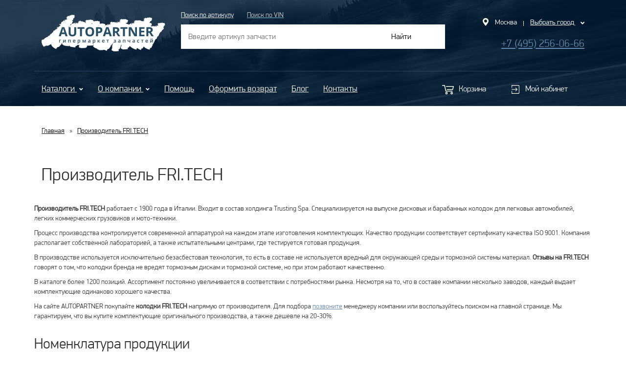

--- FILE ---
content_type: text/html; charset=UTF-8
request_url: https://zap-pro.ru/goods/fri.tech
body_size: 6361
content:
<!doctype html>
<html>
	<head>
		<meta charset="utf-8">
		<title>FRI.TECH – каталог тормозных колодок, отзывы, цены от производителя (Страница 1)</title>
		<meta name="description" content="Тормозные колодки FRI.TECH от производителя по цене поставщика, дешевле, чем в официальном магазине. Оригинальные детали с документами, гарантия от поставщика." />
		<meta name="keywords" content="колодки FRI.TECH, производитель FRI.TECH, FRI.TECH отзывы" />
		<meta name="viewport" content="width=device-width, initial-scale=1">
		<link rel="stylesheet" href="/css/bootstrap.min.css">
		<link rel="stylesheet" href="/css/bootstrap-theme.min.css">
		<link rel="stylesheet" href="/css/font-awesome">
		<link rel="stylesheet" href="/css/stylesheet.css">
		<link rel="stylesheet" href="/css/all.min.css">
		<link rel="stylesheet" href="/css/owl.carousel.min.css">
		<link rel="stylesheet" href="/css/owl.theme.default.css">
		<link rel="stylesheet" href="/css/style.css">
		<link rel="stylesheet" href="/css/catalogs.css">
		<link rel="stylesheet" href="/css/main">
		<link rel="stylesheet" href="/css/store">
		<link rel="stylesheet" href="/css/guayaquil">
		<link rel="stylesheet" href="/css/jquery.ui.datepicker">

		<script src="/js/jquery-3.3.1.min.js"></script>
		<script src="/js/bootstrap.min.js"></script>

		<script src='/js/jquery.min.js'></script>
		<script src='/js/jqtime.js'></script>
		<script src='/js/jquery.ui.datepicker.js'></script>
		<script src='/js/jquery.ui.datepicker.rus.js'></script>

		<script src="/js/select.js"></script>
		<script src="/js/spw"></script>
		<script src="/js/catalogs.js"></script>

		

		<script src="/js/core"></script>
		<script src="/js/upload"></script>
		<link rel="stylesheet" href="/css/upload">

	</head>

	<body>
		<header >
			<div class="header container">
				<div class="logo col-md-3 col-sm-12">
					<a href="https://portal.zap-pro.ru/"><img class="img-responsive " src="/images/logo.png" alt=""></a>
				</div>
				
				<div id="searchcode_article" class="col-md-6 col-sm-6 search">
					<div class="add-search">
						<div class="articul active col-md-3 col-sm-5 col-xs-6">
							<a href="">Поиск по артикулу</a>
						</div>
						<div class="vin col-sm-4 col-xs-6">
							<a href=""><span class="searchcode_a">Поиск по VIN</span></a>
						</div>
					</div>
					<div class="col-md-12 col-sm-12 button">
						<form action="https://portal.zap-pro.ru/price_items/search" method="get">
							<input class="col-md-8 col-sm-8 col-xs-8" type="text" name="oem" id="oem" maxlength="30" placeholder="Введите артикул запчасти">
							<button type="submit" class="col-md-4 col-sm-4 col-xs-4">Найти</button>
						</form>
					</div>
				</div>

				<div id="searchcode_vin" class="col-md-6 col-sm-6 search" style="display: none;">
					<div class="add-search">
						<div class="articul active col-md-3 col-sm-5 col-xs-6">
							<a href=""><span class="searchcode_a">Поиск по артикулу</span></a>
						</div>
						<div class="vin col-sm-4 col-xs-6">
							<a href="">Поиск по VIN</a>
						</div>
					</div>
					<div class="col-md-12 col-sm-12 button">
						<form action="https://portal.zap-pro.ru/vin-zapros/tovar-ne-naiden.html" method="post">
							<input class="col-md-8 col-sm-8 col-xs-8" type="text" name="oem" id="oem" maxlength="17" placeholder="Введите VIN-номер">
							<button type="submit" class="col-md-4 col-sm-4 col-xs-4">Найти</button>
						</form>
					</div>
				</div>

				<div class="col-md-3 col-sm-6 geo-box">
					<div class="col-sm-12">
						<div class="geo ">
							<img src="/images/geo.png" alt="">
							<p>Москва</p>
							<div class="line"></div>
						</div>
						<div class="geo-choose">
							<a href="">
								<p>Выбрать город</p>
								<i class="fas fa-angle-down"></i>
							</a>
							<ul class="dropdown">
								<li><a href="">Москва</a></li>
								<li><a href="">Воркута</a></li>
							</ul>
						</div>
					</div>
					<div class="col-sm-12 phone">
						<p><a href="tel:+74952560666">+7 (495) 256-06-66</a></p>
					</div>
				</div>
			</div>
			<div class="menu-box container">
				<div class="menu col-xs-12 col-md-12">
					<nav class="navbar navbar-default col-md-8 col-sm-6 col-xs-6">
						<div class="navbar-header">
							<!-- Кнопка «Гамбургер» отображается только в мобильном виде (предназначена для открытия основного содержимого Navbar) -->
							<button type="button" class="navbar-toggle collapsed" data-toggle="collapse" data-target="#navbar-main">
								<i class="fas fa-bars"></i>
							</button>
						</div>
						<div class="collapse navbar-collapse" id="navbar-main">


							<ul class="nav navbar-nav">
								<li class="dropdown">
									<a href="#" class="dropdown-toggle" data-toggle="dropdown">Каталоги <i class="fas fa-angle-down"></i></a>
									<ul role="menu" class="dropdown-menu">
										<li><a href="https://portal.zap-pro.ru/il_catalogs/">Поиск по производителю</a></li>
										<li><a href="https://portal.zap-pro.ru/il_catalogs">Поиск по бренду</a></li>
										<li><a href="https://portal.zap-pro.ru/catalog/to.html">Комплекты ТО</a></li>
									</ul>
								</li>
								<li class="dropdown">
									<a href="#" class="dropdown-toggle" data-toggle="dropdown">О компании <i class="fas fa-angle-down"></i></a>
									<ul role="menu" class="dropdown-menu">
										<li><a href="https://portal.zap-pro.ru/contact">О компании</a></li>
										<li><a href="https://portal.zap-pro.ru/clients">Клиентам</a></li>
										<li><a href="https://portal.zap-pro.ru/suppliers">Поставщикам</a></li>
										<li><a href="https://portal.zap-pro.ru/garantiya+kachestva">Гарантия качества</a></li>
									</ul>
								</li>

								<li><a href="https://portal.zap-pro.ru/help/">Помощь</a></li>
								<li><a href="https://forms.yandex.ru/u/67bca2afeb6146f098403f96/">Оформить возврат</a></li>
								<li><a href="https://portal.zap-pro.ru/blog/">Блог</a></li>
								<li><a href="https://portal.zap-pro.ru/contacts">Контакты</a></li>
							</ul>
						</div>
					</nav>
					<div class="account col-md-4 col-sm-6 col-xs-6">
						<div class="col-md-5 col-md-offset-2 col-sm-6 col-sm-offset-1 col-xs-6">
							<a class="cart " href="https://portal.zap-pro.ru/baskets">
								<img src="/images/cart.png" alt="">
								<span>Корзина</span>
							</a>
						</div>
						<div class="col-md-5 col-sm-5 col-xs-6">
							<a class="acc" href="https://portal.zap-pro.ru/login">
								<img src="/images/acc.png" alt="">
								<span>Мой кабинет</span>
							</a>
						</div>
					</div>
				</div>
			</div>
			<div class="categories container">
				<div class="blocks gears"><a href="https://portal.zap-pro.ru/il_catalogs/"><div class="inner"><img class="img-responsive" src="/images/gears.png" alt=""><p>Оригинальные запчасти</p></div></a></div>
				<div class="blocks auto"><a href="https://portal.zap-pro.ru/il_catalogs"><div class="inner"><img class="img-responsive" src="/images/auto.png" alt=""><p>Поиск по производителю</p></div></a></div>
				<div class="blocks auto2"><a href="https://portal.zap-pro.ru/catalog/to.html"><div class="inner"><img class="img-responsive" src="/images/auto2.png" alt=""><p>Комплекты ТО</p></div></a></div>
				<div class="blocks list"><a href="https://portal.zap-pro.ru"><div class="inner"><img class="img-responsive" src="/images/list.png" alt=""><p>Готовые артикулы</p></div></a></div>
				<div class="blocks setting"><a href="https://portal.zap-pro.ru/uslugi+sto"><div class="inner"><img class="img-responsive" src="/images/setting.png" alt=""><p>Услуги СТО</p></div></a></div>
			</div>
		</header>

		
<div class="blog-box"> 
		
		<div class="container">
			<div class="breadcrumb-box ">
				<ul class="col-sm-12 col-xs-12">
					<li><a href="/">Главная</a></li>
					<li><a href="">Производитель FRI.TECH</a></li>
				</ul>
				<h1 class="col-sm-12 col-xs-12">Производитель FRI.TECH</h1>
			</div>
<p><b>Производитель FRI.TECH</b> работает с 1900 года в Италии. Входит в состав холдинга Trusting Spa. Специализируется на выпуске дисковых и барабанных колодок для легковых автомобилей, легких коммерческих грузовиков и мото-техники. </p>
<p>Процесс производства контролируется современной аппаратурой на каждом этапе изготовления комплектующих. Качество продукции соответствует сертификату качества ISO 9001. Компания располагает собственной лабораторией, а также испытательными центрами, где тестируется готовая продукция.</p>
<p>В производстве используется исключительно безасбестовая технология, то есть в составе не используется вредный для окружающей среды и тормозной системы материал. <b>Отзывы на FRI.TECH</b> говорят о том, что колодки бренда не вредят тормозным дискам и тормозной системе, но при этом работают качественно.</p>
<p>В каталоге более 1200 позиций. Ассортимент постоянно увеличивается в соответствии с потребностями рынка. Несмотря на то, что в составе компании несколько заводов, каждый выдает комплектующие одинаково хорошего качества.</p>
<p>На сайте AUTOPARTNER покупайте <b>колодки FRI.TECH</b> напрямую от производителя. Для подбора <a href="/contacts">позвоните</a> менеджеру компании или воспользуйтесь поиском на главной странице. Мы гарантируем, что вы купите комплектующие оригинального производства, а также дешевле на 20-30%.</p>
</div>
</div>
<div class="blog-box">

	<div class="container">

		<h2>Номенклатура продукции</h2>
		<table>
			
			<tr>
				<td style="white-space: nowrap;"><a href="/goods/fri.tech/0130w">0130W</a></td>
				<td>Комплект тормозных колодок, дисковый тормоз</td>
			</tr>
			
			<tr>
				<td style="white-space: nowrap;"><a href="/goods/fri.tech/0131w">0131W</a></td>
				<td>Комплект тормозных колодок, дисковый тормоз</td>
			</tr>
			
			<tr>
				<td style="white-space: nowrap;"><a href="/goods/fri.tech/0160w">0160W</a></td>
				<td>Комплект тормозных колодок, дисковый тормоз</td>
			</tr>
			
			<tr>
				<td style="white-space: nowrap;"><a href="/goods/fri.tech/0168w">0168W</a></td>
				<td>Комплект тормозных колодок, дисковый тормоз</td>
			</tr>
			
			<tr>
				<td style="white-space: nowrap;"><a href="/goods/fri.tech/0290w">0290W</a></td>
				<td>Комплект тормозных колодок, дисковый тормоз</td>
			</tr>
			
			<tr>
				<td style="white-space: nowrap;"><a href="/goods/fri.tech/0310n">031.0N</a></td>
				<td>Ford Escort 1.1-1.6 пер. FRI.TECH 031.0N</td>
			</tr>
			
			<tr>
				<td style="white-space: nowrap;"><a href="/goods/fri.tech/04янв">04.янв</a></td>
				<td>Opel/Mercedes пер. FRI.TECH 42739</td>
			</tr>
			
			<tr>
				<td style="white-space: nowrap;"><a href="/goods/fri.tech/0410s">041.0S</a></td>
				<td>Ford Sierra / Skoda Felicia пер. FRI.TECH 041.0S</td>
			</tr>
			
			<tr>
				<td style="white-space: nowrap;"><a href="/goods/fri.tech/0430w">0430W</a></td>
				<td>Комплект тормозных колодок, дисковый тормоз</td>
			</tr>
			
			<tr>
				<td style="white-space: nowrap;"><a href="/goods/fri.tech/0440w">0440W</a></td>
				<td>Комплект тормозных колодок, дисковый тормоз</td>
			</tr>
			
			<tr>
				<td style="white-space: nowrap;"><a href="/goods/fri.tech/0461w">0461W</a></td>
				<td>Комплект тормозных колодок, дисковый тормоз</td>
			</tr>
			
			<tr>
				<td style="white-space: nowrap;"><a href="/goods/fri.tech/0462w">0462W</a></td>
				<td>Комплект тормозных колодок, дисковый тормоз</td>
			</tr>
			
			<tr>
				<td style="white-space: nowrap;"><a href="/goods/fri.tech/0470k">0470K</a></td>
				<td>Комплект тормозных колодок, дисковый тормоз</td>
			</tr>
			
			<tr>
				<td style="white-space: nowrap;"><a href="/goods/fri.tech/0471k">0471K</a></td>
				<td>Комплект тормозных колодок, дисковый тормоз</td>
			</tr>
			
			<tr>
				<td style="white-space: nowrap;"><a href="/goods/fri.tech/0472k">0472K</a></td>
				<td>Комплект тормозных колодок, дисковый тормоз</td>
			</tr>
			
			<tr>
				<td style="white-space: nowrap;"><a href="/goods/fri.tech/0490k">0490K</a></td>
				<td>Комплект тормозных колодок, дисковый тормоз</td>
			</tr>
			
			<tr>
				<td style="white-space: nowrap;"><a href="/goods/fri.tech/0630w">0630W</a></td>
				<td>Комплект тормозных колодок, дисковый тормоз</td>
			</tr>
			
			<tr>
				<td style="white-space: nowrap;"><a href="/goods/fri.tech/0721w">0721W</a></td>
				<td>Комплект тормозных колодок, дисковый тормоз</td>
			</tr>
			
			<tr>
				<td style="white-space: nowrap;"><a href="/goods/fri.tech/0790w">0790W</a></td>
				<td>Комплект тормозных колодок, дисковый тормоз</td>
			</tr>
			
			<tr>
				<td style="white-space: nowrap;"><a href="/goods/fri.tech/0930w">0930W</a></td>
				<td>Комплект тормозных колодок, дисковый тормоз</td>
			</tr>
			
			<tr>
				<td style="white-space: nowrap;"><a href="/goods/fri.tech/0931w">0931W</a></td>
				<td>Комплект тормозных колодок, дисковый тормоз</td>
			</tr>
			
			<tr>
				<td style="white-space: nowrap;"><a href="/goods/fri.tech/0970w">0970W</a></td>
				<td>Комплект тормозных колодок, дисковый тормоз</td>
			</tr>
			
			<tr>
				<td style="white-space: nowrap;"><a href="/goods/fri.tech/0971w">0971W</a></td>
				<td>Комплект тормозных колодок, дисковый тормоз</td>
			</tr>
			
			<tr>
				<td style="white-space: nowrap;"><a href="/goods/fri.tech/10">10</a></td>
				<td>Комплект тормозных колодок, дисковый тормоз</td>
			</tr>
			
			<tr>
				<td style="white-space: nowrap;"><a href="/goods/fri.tech/100">100</a></td>
				<td>Комплект тормозных колодок, дисковый тормоз</td>
			</tr>
			
			<tr>
				<td style="white-space: nowrap;"><a href="/goods/fri.tech/1000">1000</a></td>
				<td>Комплект тормозных колодок, дисковый тормоз</td>
			</tr>
			
			<tr>
				<td style="white-space: nowrap;"><a href="/goods/fri.tech/1004004">1004004</a></td>
				<td>Комплект тормозных колодок</td>
			</tr>
			
			<tr>
				<td style="white-space: nowrap;"><a href="/goods/fri.tech/1004007">1004007</a></td>
				<td>Комплект тормозных колодок</td>
			</tr>
			
			<tr>
				<td style="white-space: nowrap;"><a href="/goods/fri.tech/1004008">1004008</a></td>
				<td>Комплект тормозных колодок</td>
			</tr>
			
			<tr>
				<td style="white-space: nowrap;"><a href="/goods/fri.tech/1004008y">1004008Y</a></td>
				<td>Комплект тормозных колодок</td>
			</tr>
			
			<tr>
				<td style="white-space: nowrap;"><a href="/goods/fri.tech/1007007">1007007</a></td>
				<td>Комплект тормозных колодок</td>
			</tr>
			
			<tr>
				<td style="white-space: nowrap;"><a href="/goods/fri.tech/1007008">1007008</a></td>
				<td>Комплект тормозных колодок</td>
			</tr>
			
			<tr>
				<td style="white-space: nowrap;"><a href="/goods/fri.tech/1007015">1007015</a></td>
				<td>Комплект тормозных колодок</td>
			</tr>
			
			<tr>
				<td style="white-space: nowrap;"><a href="/goods/fri.tech/1007016">1007016</a></td>
				<td>Комплект тормозных колодок</td>
			</tr>
			
			<tr>
				<td style="white-space: nowrap;"><a href="/goods/fri.tech/1007017">1007017</a></td>
				<td>Комплект тормозных колодок</td>
			</tr>
			
			<tr>
				<td style="white-space: nowrap;"><a href="/goods/fri.tech/1007018">1007018</a></td>
				<td>Комплект тормозных колодок</td>
			</tr>
			
			<tr>
				<td style="white-space: nowrap;"><a href="/goods/fri.tech/101">101</a></td>
				<td>Комплект тормозных колодок, дисковый тормоз</td>
			</tr>
			
			<tr>
				<td style="white-space: nowrap;"><a href="/goods/fri.tech/1010">1010</a></td>
				<td>Комплект тормозных колодок, дисковый тормоз</td>
			</tr>
			
			<tr>
				<td style="white-space: nowrap;"><a href="/goods/fri.tech/1011">1011</a></td>
				<td>Комплект тормозных колодок, дисковый тормоз</td>
			</tr>
			
			<tr>
				<td style="white-space: nowrap;"><a href="/goods/fri.tech/1016013">1016013</a></td>
				<td>Комплект тормозных колодок</td>
			</tr>
			
			<tr>
				<td style="white-space: nowrap;"><a href="/goods/fri.tech/1016014">1016014</a></td>
				<td>Комплект тормозных колодок</td>
			</tr>
			
			<tr>
				<td style="white-space: nowrap;"><a href="/goods/fri.tech/1016020">1016020</a></td>
				<td>Комплект тормозных колодок</td>
			</tr>
			
			<tr>
				<td style="white-space: nowrap;"><a href="/goods/fri.tech/1016021">1016021</a></td>
				<td>Комплект тормозных колодок</td>
			</tr>
			
			<tr>
				<td style="white-space: nowrap;"><a href="/goods/fri.tech/1019016">1019016</a></td>
				<td>Комплект тормозных колодок</td>
			</tr>
			
			<tr>
				<td style="white-space: nowrap;"><a href="/goods/fri.tech/1019018">1019018</a></td>
				<td>Комплект тормозных колодок</td>
			</tr>
			
			<tr>
				<td style="white-space: nowrap;"><a href="/goods/fri.tech/1019021">1019021</a></td>
				<td>Комплект тормозных колодок, стояночная тормозная система</td>
			</tr>
			
			<tr>
				<td style="white-space: nowrap;"><a href="/goods/fri.tech/1019021k">1019021K</a></td>
				<td>Комплект тормозных колодок, стояночная тормозная система</td>
			</tr>
			
			<tr>
				<td style="white-space: nowrap;"><a href="/goods/fri.tech/1019022">1019022</a></td>
				<td>Комплект тормозных колодок</td>
			</tr>
			
			<tr>
				<td style="white-space: nowrap;"><a href="/goods/fri.tech/1019023">1019023</a></td>
				<td>Комплект тормозных колодок, стояночная тормозная система</td>
			</tr>
			
			<tr>
				<td style="white-space: nowrap;"><a href="/goods/fri.tech/1019023k">1019023K</a></td>
				<td>Комплект тормозных колодок, стояночная тормозная система</td>
			</tr>
			<!-- Rows -->
		</table>
		<div class="pages-list"><p><a href="/goods/fri.tech/page-1">1</a>&nbsp;<a href="/goods/fri.tech/page-2">2</a>&nbsp;<a href="/goods/fri.tech/page-3">3</a>&nbsp;<a href="/goods/fri.tech/page-4" class="link-disabled">...</a>&nbsp;<a href="/goods/fri.tech/page-142">142</a>&nbsp;<a href="/goods/fri.tech/page-143">143</a>&nbsp;<a href="/goods/fri.tech/page-144">144</a>&nbsp;</div>
	</div>
</div>

		<footer>
			<div class="container footer-menu">
				<div class="col-md-4 col-sm-4 col-xs-12 menu-items">
					<a href="https://portal.zap-pro.ru/"><img src="/images/logo-footer.png" alt=""></a>
					<br>
					<p>О компании</p><i class="fas fa-angle-down"></i>
					<ul class="child">
						<li><a href="https://portal.zap-pro.ru/contact">О компании</a></li>
						<li><a href="https://portal.zap-pro.ru/info">Правовая информация</a></li>
						<li><a href="https://portal.zap-pro.ru/suppliers">Как стать партнером</a></li>
						<li><a href="https://portal.zap-pro.ru/clients">Клиентам</a></li>
						<li><a href="https://portal.zap-pro.ru/garantiya+kachestva">Гарантия качества</a></li>
					</ul>
				</div>
				<div class="col-md-4 col-sm-4 col-xs-12 menu-items">
					<p>Интернет-магазин</p>
					<i class="fas fa-angle-down"></i>
					<ul class="child">
						<li><a href="https://portal.zap-pro.ru/help/">Помощь</a></li>
						<li><a href="https://portal.zap-pro.ru/registration/">Регистрация</a></li>
						<li><a href="https://portal.zap-pro.ru/news/">Новости</a></li>
						<li><a href="https://portal.zap-pro.ru/blog/">Блог</a></li>
						<li><a href="https://portal.zap-pro.ru/contacts">Контакты</a></li>
					</ul>
				</div>
				<!--<div class="col-md-2 col-sm-3 col-xs-12 menu-items">
					<p>Личный кабинет</p>
					<i class="fas fa-angle-down"></i>
					<ul class="child">
						<li><a href="https://portal.zap-pro.ru/registration/">Регистрация</a></li>
						<li><a href="https://portal.zap-pro.ru/clients">Как заказать</a></li>
					</ul>
				</div>
				<div class="col-md-2 col-sm-3 col-xs-12 menu-items">
					<p>FAQ</p>
					<i class="fas fa-angle-down"></i>
					<ul class="child">
						<li><a href="">Оставьте отзыв</a></li>
						<li><a href="https://portal.zap-pro.ru/news/">Новости</a></li>
						<li><a href="https://portal.zap-pro.ru/blog/">Блог</a></li>
						<li><a href="https://portal.zap-pro.ru/contacts">Контакты</a></li>
					</ul>
				</div>-->
				<div class="col-md-4 col-sm-4 col-xs-12 ">
					<p><a href="https://portal.zap-pro.ru/" style="text-decoration: none;">Войти в личный кабинет</a></p>
					<i class="fas fa-angle-down"></i>
					<ul class="child open-sub">
						<li></li>
					</ul>
				</div>
				<div class="col-md-offset-2 col-md-2 col-sm-12 chet">

				</div>
				<div class="col-md-12 col-sm-12"><hr></div>
				<div class="col-md-4 col-sm-6 col-xs-12 info">
					<p>Интернет-магазин запчастей для иномарок.<br>
						Автозапчасти в наличии и под заказ.</p>
				</div>
				<div class="col-md-4 col-sm-6 col-xs-12 cards">
					<img src="/images/cards.png" alt="">
				</div>
				<div class="col-md-4 col-sm-6 col-xs-12 cards">
					<!-- Yandex.Metrika informer -->
<a href="https://metrika.yandex.ru/stat/?id=27401855&amp;from=informer"
target="_blank" rel="nofollow"><img src="https://informer.yandex.ru/informer/27401855/3_1_FFFFFFFF_EFEFEFFF_0_pageviews"
style="width:88px; height:31px; border:0;" alt="Яндекс.Метрика" title="Яндекс.Метрика: данные за сегодня (просмотры, визиты и уникальные посетители)" class="ym-advanced-informer" data-cid="27401855" data-lang="ru" /></a>
<!-- /Yandex.Metrika informer -->

<!-- Yandex.Metrika counter -->
<script type="text/javascript">
    (function (d, w, c) {
        (w[c] = w[c] || []).push(function() {
            try {
                w.yaCounter27401855 = new Ya.Metrika({
                    id:27401855,
                    clickmap:true,
                    trackLinks:true,
                    accurateTrackBounce:true,
                    webvisor:true
                });
            } catch(e) { }
        });

        var n = d.getElementsByTagName("script")[0],
            s = d.createElement("script"),
            f = function () { n.parentNode.insertBefore(s, n); };
        s.type = "text/javascript";
        s.async = true;
        s.src = "https://mc.yandex.ru/metrika/watch.js";

        if (w.opera == "[object Opera]") {
            d.addEventListener("DOMContentLoaded", f, false);
        } else { f(); }
    })(document, window, "yandex_metrika_callbacks");
</script>
<noscript><div><img src="https://mc.yandex.ru/watch/27401855" style="position:absolute; left:-9999px;" alt="" /></div></noscript>
<!-- /Yandex.Metrika counter -->
					<!-- Google Analytics -->
<script>
	(function (i, s, o, g, r, a, m) {
		i['GoogleAnalyticsObject'] = r;
		i[r] = i[r] || function () {
			(i[r].q = i[r].q || []).push(arguments)
		}, i[r].l = 1 * new Date();
		a = s.createElement(o),
				m = s.getElementsByTagName(o)[0];
		a.async = 1;
		a.src = g;
		m.parentNode.insertBefore(a, m)
	})(window, document, 'script', '//www.google-analytics.com/analytics.js', 'ga');

	ga('create', 'UA-104691124-1', 'auto');
	ga('send', 'pageview');

</script>
<!-- /Google Analytics -->

				</div>
				<div class="col-xs-12 phone-block">
					<a href="">Открыть полную версию сайта</a></div>
				<!--<div class="col-md-4 col-sm-12 col-xs-12 created info">
					<div class="fix-button">Задать вопрос</div>
				</div>-->
			</div>

		</footer>

		<script src="/js/owl.carousel.min.js"></script>
		<script>

			$(document).ready(function () {

				var owl = $('.owl-carousel');

				owl.owlCarousel({
					loop: true,
					nav: false,
					dots: false,
					items: 1,
					autoplay: true,
					autoplayTimeout: 5000
				});

				$('.owl-prev').click(function () {

					owl.trigger('prev.owl.carousel');
				});

				$('.owl-next').click(function () {
					owl.trigger('next.owl.carousel');
				});

				$('.navbar-header').on('click', function () {
					$('.collapse').css('width', $('.menu').width() + 'px');
				});

				if ($(window).width() > 767) {

					if ($('.help .right .wrapper').height() > $('.help .left .wrapper').height()) {

						$('.help .left .wrapper').css('height', $('.help .right .wrapper').height() + 'px');
					} else {

						$('.help .right .wrapper').height($('.help .left .wrapper').height());
					}
				}

				var menuBox = $('.menu-box').offset().top;

				$(window).scroll(function () {

					if (menuBox < $(window).scrollTop()) {

						if (!$('.menu-box').hasClass('fixed-block')) {
							$('.menu-box').addClass('fixed-block')
						}
					} else {
						if ($('.menu-box').hasClass('fixed-block')) {
							$('.menu-box').removeClass('fixed-block')
						}
					}

				});
			});


			$(window).on('load', function () {


				if ($(window).width() > 768) {

					$('.why-block .box > div').each(function () {

						var element = $(this);

						$('p', element).css('margin-top', (100 - $('p', element).height()) / 2 + 'px');

						var height = (100 - $('img', element).height()) / 2;


						$('img', element).css('margin-top', height + 'px');
					});
				}

				var heightImg = $('.blog-page .image img').height() / 2;
				var heightText = $('.blog-page .image p').height() / 2;

				var widthImg = $('.blog-page .image img').width() / 2;
				var widthText = $('.blog-page .image p').width() / 2;

				$('.blog-page .image p').css('left', widthImg - widthText + 'px');
				$('.blog-page .image p').css('top', heightImg - heightText + 'px');

			});
			$('.parent > li a').on('click', function (event) {

				event.preventDefault();

				$(this).closest('ul').children('ul').toggleClass('open-sub');

				if ($(this).closest('ul').children('.fa-sort-down')) {
					$(this).closest('ul').children('i').addClass('.fa-sort-right');
					$(this).closest('ul').children('i').removeClass('.fa-sort-down');
				} else {
					$(this).closest('ul').children('i').addClass('.fa-sort-down');
					$(this).closest('ul').children('i').removeClass('.fa-sort-right');
				}
			});

			$('.menu-items p,.menu-items i').on('click', function (e) {

				e.preventDefault();

				$(this).parent().children('.child').toggleClass('open-sub');

				if ($(this).parent().children('.fa-angle-down')) {

					$(this).parent().children('i').addClass('.fa-angle-right');
					$(this).parent().children('i').removeClass('.fa-angle-down');
				} else {

					$(this).parent().children('i').addClass('.fa-angle-down');
					$(this).parent().children('i').removeClass('.fa-angle-right');
				}
			});
			$('.footer-menu li a,.footer-menu li i').on('click', function (e) {

				// e.preventDefault();

				$(this).closest('ul').children('.child').toggleClass('open-sub');

				if ($(this).parent().children('.fa-angle-down')) {

					$(this).parent().children('i').addClass('.fa-angle-right');
					$(this).parent().children('i').removeClass('.fa-angle-down');
				} else {

					$(this).parent().children('i').addClass('.fa-angle-down');
					$(this).parent().children('i').removeClass('.fa-angle-right');
				}
			});

			$(document).mouseup(function (e) {

				var container = $(".geo-choose");

				if (!container.is(e.target) && container.has(e.target).length === 0) {
					$('ul', container).removeClass('geo-open')
				}
			});

			$('.geo-choose a').on('click', function (e) {

				e.preventDefault();

				if (!$(this).next().hasClass('geo-open')) {

					$(this).next().addClass('geo-open')
				} else {
					$(this).next().removeClass('geo-open')
				}
			});

			$('.brands .box').hover(function () {
				$(this).append('<div class="back-box"><a href="">Купить</a></div>');
				$(' > div', this).toggleClass('border-color');
			}, function () {
				$('.back-box').remove();

				$(' > div', this).toggleClass('border-color');
			});

			$('header .add-search a').on('click', function (e) {

				e.preventDefault();

				if (!$(this).parent().hasClass('active')) {
					$('.add-search > div').toggleClass('active');
				}

			});

		</script>
	</body>
</html>


--- FILE ---
content_type: text/css
request_url: https://zap-pro.ru/css/catalogs.css
body_size: 1186
content:
/*
To change this license header, choose License Headers in Project Properties.
To change this template file, choose Tools | Templates
and open the template in the editor.
*/
/* 
    Created on : 17.11.2016, 13:46:42
    Author     : Alexandr
*/


/**
вторая часть
*/


.qgTree {
	width: 320px;
	float: left;
}
.qgContainer {
    padding: 0;
    margin: 0;
}

.qgContainer li {
    list-style-type: none;
}

/* indent for all tree children excepts root */
.qgNode {
    background-image : url(/img/i.png);
    background-position : top left;
    background-repeat : repeat-y;
    margin-left: 18px;
    zoom: 1;
}


/* left vertical line (grid) for all nodes */

.qgIsLast {
    background: url(/img/i_half.png) no-repeat;
}

.qgExpandOpen .qgExpand {
    /*background-image: url(/img/expand_minus.gif);*/
}

/* closed is higher priority than open */
/*
.qgExpandClosed .qgExpand {
    background-image: url(/img/expand_plus.gif);
}
*/
/* highest priority */
.qgExpandLeaf .qgExpand {
    /*background-image: url(/img/expand_leaf.gif);*/
}

.qgContent {
    min-height: 18px;
    margin-left:18px;
}

.qgContent {
    /*height: 18px;*/
}

.qgExpand {
    width: 18px;
    height: 18px;
    float: left;
}


.qgExpandLoading   {
    width: 18px;
    height: 18px;
    float: left;
    background-image: url(/img/expand_loading.gif);
}

.qgExpandOpen .qgContainer {
	display: block;
}

.qgExpandClosed .qgContainer {
	display: none;
}

.qgExpandOpen .qgExpand, .qgExpandClosed .qgExpand {
	cursor: pointer;
}
.qgExpandLeaf .qgExpand {
	cursor: auto;
}





/*
третья часть
*/


#qgTree>.qgContainer>.qgNode {
    background: 0;
}
.qgExpandLeaf .qgExpand {
    background: 0;
}
#qgTree>.qgContainer>.qgExpandLeaf>.qgExpand {
    background: url('/img/dot.png') 0 0 no-repeat;
}
#qgTree>.qgContainer>.qgExpandLeaf:hover>.qgExpand {
    background-position: -34px 0;
}
.qgNode {
    margin-left: 0;
    padding: 5px 0 4px 18px;
    background-repeat: repeat-y;
}
#qgTree {
    margin-left: -17px;
}
.qgExpandClosed>.qgExpand {
    width: 17px;
    height: 17px;
    background: url('/img/icon-add-remove.png') 0 -34px no-repeat #fff;
	z-index: 0;
}
.qgExpandOpen>.qgExpand {
    width: 17px;
    height: 17px;
    background: url('/img/icon-add-remove.png') -17px -34px no-repeat #fff;
	z-index: 0;
}
.qgExpandOpen:before {
    content: "";
    display: block;
    height: 44px;
    width: 17px;
    z-index: 0;
    position: absolute;
    background: url('/img/i.png') repeat-y;
}
.qgNode:hover.qgExpandClosed>.qgExpand {
    background: url('/img/icon-add-remove.png') 0 -51px no-repeat #fff;
}
.qgExpandOpen:hover>.qgExpand {
    background: url('/img/icon-add-remove.png') -17px -51px no-repeat #fff;
}
.qgContent {
    padding-left: 13px;
    margin-top: -5px;
    margin-bottom: 1px;
}
.qgNode, .qgContent {
    /*height: auto;*/
}
.qgNode, .qgContent:hover {
    color: #333;
 /*   cursor: pointer;*/
}
.qgContainer {
    margin-top: 2px;
}
.qgIsLast {
    background: url('/img/last.png') 0 0 no-repeat;
}
.qgExpand {
    position: relative;
}
.qgExpand:before, .qgExpandClosed>.qgExpand:before {
    content: '';
    display: block;
    width: 36px;
    height: 18px;
    position: absolute;
    left: -18px;
    top: -1px;
    z-index: 1;
    background: url(/img/expand_leaf_left.png) 0 0 no-repeat;
}
.qgExpandLeaf.qgExpandClosed.qgExpandOpen:before, .qgExpandLeaf.qgExpandClosed.qgExpandOpen>.qgExpand {
    background: 0;
}
#qgTree>.qgContainer>.qgNode>.qgExpand:before {
    width: 0;
    height: 0;
}
.qgCurrent>.qgContent, .qgCurrent>.qgContent>a {
    color: #e85000;
}
.qgExpandLeaf>.qgExpand {
    content: '';
    display: block;
    width: 18px;
    height: 18px;
    /*position: absolute;*/
    left: 0;
    top: 0;
    z-index: 1;
    background: url(/img/expand_leaf_center.png) 0 0 no-repeat;
}
/*
.qgIsLast>.qgExpand:before {
    content: '';
    display: block;
    width: 36px;
    height: 26px;
    position: absolute;
    background: url('/img/last.png') 0 0 no-repeat;	
}
*/
#qgTree>.qgContainer>.qgNode {
    background: 0;
}

#qgDetail {
	float: right;
	width: 600px;
}

--- FILE ---
content_type: text/css;charset=UTF-8
request_url: https://zap-pro.ru/css/main
body_size: 3343
content:
@charset "UTF-8";
/*
To change this license header, choose License Headers in Project Properties.
To change this template file, choose Tools | Templates
and open the template in the editor.
*/
/*
    Created on : 01.03.2017, 21:28:54
    Author     : Alexandr
*/
/* CSS Document */
html {
  height: 100%;
}

body {
  width: 100%;
  height: 100%;
  margin: 0;
  padding: 0;
}

a {
  text-decoration: underline;
  color: #68A;
}

a:hover {
  text-decoration: none;
  color: #F70;
}

#content_title {
  font-size: 2;
  font-weight: bold;
  text-align: center;
  color: #555;
  width: 90%;
  margin: 5px auto;
  /*text-shadow: #999 2px 2px 5px;*/
  text-shadow: 1px 1px 0px #F2F2F2, 1px 2px 0px #B1B1B2;
  word-spacing: 3px;
}

#content_title {
  padding: 15px 0;
  line-height: 2em;
  border-bottom: 1px dotted #999;
}

#page-body {
  /*	min-width: 970px;
  	max-width: 1000px;*/
  position: relative;
  width: 1200px;
  min-height: 100%;
  margin: 0 auto;
  padding: 0;
  border-left: 1px solid gray;
  border-right: 1px solid gray;
  animation: _transparent 0.5s;
  -webkit-animation: _transparent 0.5s;
  box-shadow: 0 0 50px 5px #999;
}

#header,
#content,
#footer,
#menu,
#searchcode {
  display: table;
  width: 100%;
  border-spacing: 0;
  border: 0;
  margin: 0;
  padding: 0;
  background: rgba(255, 255, 255, 0.9);
}

#header {
  background-color: #D8E0E8;
  border-bottom: 1px solid #456;
}

#header a {
  color: #555;
  text-decoration: none;
}

.header_left {
  display: table-cell;
  width: 200px;
  padding: 0 0 0 20px;
  text-align: left;
  vertical-align: middle;
}

.header_center {
  display: table-cell;
  margin: auto 0;
  text-align: center;
  vertical-align: middle;
}

.header_right {
  display: table-cell;
  width: 350px;
  line-height: 18px;
  padding: 10px 20px 0 0;
  text-align: right;
  vertical-align: middle;
}

#header span.header_autoparts,
#header span.header_phone,
#header span.header_address {
  font-size: 16px;
  color: #777;
}

#header span.header_autoparts {
  color: #C00;
  text-transform: uppercase;
}

#header span.header_autoparts_header {
  color: #777;
  font-size: 45px;
  font-weight: bold;
  letter-spacing: 0px;
}

#header span.header_autoparts_left {
  font-size: 45px;
  color: #555;
}

#header span.header_autoparts_footer {
  color: #678;
  font-size: 20px;
  text-transform: uppercase;
  letter-spacing: 9px;
  border-bottom: 1px dotted #CCC;
}

#header span.header_phone a {
  color: #567;
  font-size: 200%;
  font-weight: bold;
}

#header span.header_address {
  line-height: 170%;
}

#content {
  display: table;
}

.content_left, .content_right {
  display: table-cell;
  width: 200px;
  padding: 0;
  vertical-align: top;
}

.content_left {
  text-align: left;
  background-color: #D8E0E8;
}

.content_center {
  display: table-cell;
  padding: 0 5px;
  text-align: left;
  vertical-align: top;
  background: #FFF;
}

/*
.content_center p {
	text-indent: 50px;
}
.content_center p:first-letter {
	font-size: 200%;
	font-weight: bold;
	color: red;
}
*/
.content_right {
  text-align: left;
}

#content_text {
  font-size: inherit;
  margin: 5px 10px;
}

#content_text p {
  text-align: justify;
}

#footer {
  height: 90px;
  color: #333;
  background-color: #D8E0E8;
  overflow: hidden;
  border-top: 1px #345 solid;
}

.footer_body_left {
  float: left;
  padding: 20px 2px 20px 20px;
  text-align: left;
}

.footer_body_center {
  display: inline-block;
  width: 210px;
  padding: 30px 2px;
  text-align: center;
  vertical-align: middle;
  line-height: 80%;
}

.footer_body_right {
  float: right;
  padding: 15px 20px;
  text-align: left;
}

ul.list {
  line-height: 150%;
  list-style-image: url(/images/bullet2.gif);
}

table.store {
  margin: 20px;
  border: 1px solid #CCC;
  background: gray;
}

#st table {
  background: white;
  margin: 10px 5px 20px 5px;
  border-top: 2px solid #CCC;
  border-bottom: 2px solid #CCC;
}

#st tr {
  border-bottom: 1px solid #999;
  padding: 5px;
}

#st th {
  font-size: 10pt;
  color: #555;
  font-weight: bold;
  text-align: left;
  text-indent: 10pt;
  padding: 2px 10px;
  background: #DDD;
  border-bottom: 1px solid #CCC;
}

#st td {
  font-size: 9pt;
  color: #555;
  margin: 5px;
  padding: 2px 5px;
  text-indent: 5px;
  border-bottom: 1px solid #CCC;
}

#st a {
  color: #333;
  text-decoration: none;
}

#st a:hover {
  color: red;
  text-decoration: underline;
}

#st tr:hover {
  background: #DDD;
  color: #777;
}

#st p {
  color: gray;
  float: right;
  padding: 0px 10px 20px 0px;
}

#advertising img {
  margin: 5px 0px;
  border: 1px solid #C0C0C0;
}

#login {
  height: 196px;
  border: 0;
  padding: 0;
  margin: 0;
}

#login h1 {
  color: #FFF;
  font-family: "Fira Sans Condensed", sans-serif;
  font-size: 12pt;
  text-transform: uppercase;
}

#forclient {
  display: block;
  position: relative;
  padding: 10px 5px 5px 10px;
  font-size: 16px;
  text-height: 125%;
  color: #555;
  /*height: 90px;*/
  overflow: hidden;
}

.select-region {
  cursor: pointer;
  border-bottom: 1px dotted #69F;
}

.select-region:hover {
  color: #06C;
}

.login {
  border: 0;
}

#searchcode {
  display: table;
  height: 50px;
  border-bottom: 1px solid #999;
}

.searchcode_left {
  display: table-cell;
  padding: 0 0 0 20px;
  text-align: left;
  vertical-align: middle;
}

.searchcode_center {
  display: table-cell;
  text-align: center;
  vertical-align: middle;
}

.searchcode_right {
  font: 16px/20px "Roboto Condensed", Arial Narrow, Helvetica, sans-serif;
  display: table-cell;
  padding: 0 20px 0 0;
  text-align: right;
  vertical-align: middle;
}

#searchcode_article label,
#searchcode_vin label {
  display: inline-block;
  margin: 0 auto;
  padding-top: 10px;
  padding-right: 10px;
  font: bold 17px/17px monospace, "Roboto Mono", Arial, Helvetica, sans-serif;
  text-transform: uppercase;
}

.searchcode_a {
  color: #CCC;
  cursor: pointer;
}

.searchcode_a:hover {
  color: #369;
}

#searchcode_element_article, #searchcode_element_vin {
  display: inline-block;
  margin: 0 auto;
  padding-top: 5px;
  width: 400px;
  height: 27px;
  border: 2px solid #999;
  border-radius: 5px;
  min-height: 20px;
  box-shadow: 2px 2px 10px 1px #789;
  background: #FFF;
  border: 1px solid #999;
}

#searchcode_element_article input, #searchcode_element_vin input {
  border: none;
  outline: none;
  -webkit-appearance: none;
  width: 300px;
  vertical-align: middle;
  font: 17px "Roboto Mono", Verdana, Arial, Helvetica, sans-serif;
  color: #333;
  padding: 2px;
  margin: -1px 0px 2px 0px;
  border-radius: 5px;
  box-shadow: none;
  background: #FFF;
}

#searchcode_element_article input::-webkit-input-placeholder,
#searchcode_element_vin input::-webkit-input-placeholder {
  font: italic 17px "Roboto Condensed", Arial, Helvetica, sans-serif;
  color: #CCC;
}

#searchcode_element_article input::-moz-placeholder,
#searchcode_element_vin input::-moz-placeholder {
  font: italic 17px "Roboto Condensed", Arial, Helvetica, sans-serif;
  color: #999;
}

#searchcode_element_article input::-ms-input-placeholder,
#searchcode_element_vin input::-ms-input-placeholder {
  font: italic 17px "Roboto Condensed", Arial, Helvetica, sans-serif;
  color: #CCC;
}

#searchcode_element_article button,
#searchcode_element_vin button {
  overflow: visible;
  position: relative;
  float: right;
  right: 0;
  font: bold 17px/17px monospace, sans-serif;
  border: 0;
  cursor: pointer;
  margin-top: -5px;
  height: 32px;
  width: 80px;
  color: #fff;
  text-transform: uppercase;
  background: #ABC;
  -moz-border-radius: 0 3px 3px 0;
  -webkit-border-radius: 0 3px 3px 0;
  border-radius: 0 3px 3px 0;
  text-shadow: 0 -1px 0 rgba(0, 0, 0, 0.3);
}

#searchcode_element_article button:hover {
  background: #9AB;
}

#searchcode_element_article button:active,
#searchcode_element_article button:focus {
  background: #C8D0D8;
}

#searchcode_element_vin button {
  background: #369;
}

#searchcode_element_vin button:hover {
  background: #47A;
}

#searchcode_element_vin button:active,
#searchcode_element_vin button:focus {
  background: #58B;
}

.b-popup {
  width: 100%;
  min-height: 100%;
  background-color: rgba(0, 0, 0, 0.25);
  overflow: hidden;
  position: fixed;
  top: 0;
  left: 0;
  margin: 0;
  z-index: 1;
  /*	filter: blur(3px);
  	-webkit-filter: blur(3px);
  	-moz-filter: blur(3px);
  	-o-filter: blur(3px);
  	-ms-filter: blur(3px);*/
}

.b-popup .b-popup-content {
  font: 12px/15px Roboto, Verdana, Arial, sans-serif;
  margin: -60px -100px;
  width: 300px;
  height: 120px;
  position: absolute;
  padding: 20px;
  background-color: #EEE;
  border-radius: 5px;
  box-shadow: 0px 0px 10px #000;
  left: 50%;
  top: 50%;
  z-index: 2;
}

.b-popup-content {
  -webkit-filter: none;
}

.catalogs td {
  color: #333;
  font-weight: bold;
  text-decoration: none;
}

.catalogs td a {
  color: #333;
  text-decoration: none;
}

.catalogs td a:hover {
  color: #69F;
  text-decoration: none;
}

.textimage {
  padding: 0;
  float: left;
}

/**
* Набор блоков
*/
.attention.box,
.notes.box,
.info.box {
  color: #333;
  margin-bottom: 15px;
  padding: 10px 0 10px 30px;
  display: block;
}

.attention.box {
  background-color: #d8e9eb;
}

.notes.box,
.info.box {
  background-color: #EEE;
}

.main-page {
  display: inline-block;
  border: 1px solid silver;
  margin: 10px 1%;
  width: 30%;
  height: 200px;
  border-radius: 15px;
  background: url("/images/autoparts.jpg");
}

.main-page span {
  font-size: 24px;
  position: relative;
  display: block;
  width: 90%;
  height: 30px;
  top: 150px;
  background-color: rgba(0, 0, 0, 0.3);
  color: #FFF;
  margin: 0;
  padding: 5px 5%;
  text-align: right;
  text-decoration: none;
  text-shadow: #000 2px 2px 5px;
}

.main-page:hover span {
  color: #CEF;
  background-color: rgba(0, 0, 0, 0.6);
}

.main-message {
  width: 95%;
  height: 200px;
  /*background: url('/images/happynewyearsmall.jpg');*/
}

.main-articles {
  background: url("/images/articles.jpg");
}

.main-catalog {
  background: url("/images/catalog.jpg");
}

.main-to {
  background: url("/images/catalog-for-to.jpg");
}

.main-oils {
  background: url("/images/oils.jpg");
}

.main-battery {
  background: url("/images/battery.jpg");
}

.main-wheels {
  background: url("/images/wheels.jpg");
}

.main-tires {
  background: url("/images/tires.jpg");
}

.main-caps {
  background: url("/images/caps.jpg");
}

.main-bolts {
  background: url("/images/bolts.jpg");
}

.main-accessories {
  background: url("/images/accessories.jpg");
}

.main-delivery {
  background: url("/images/delivery.jpg");
}

.main-brands {
  background: url("/images/brands.jpg");
}

.main-lamps {
  background: url("/images/lamps.jpg");
}

.alert {
  width: 200px;
  height: 100px;
}

.abc {
  margin-bottom: 20px;
}

.letter_abs {
  font-weight: bold;
  text-decoration: none;
  font-size: 18px;
  padding-right: 10px;
  color: #ccc !important;
}

.catlinks {
  width: 100%;
  /* border: 1px solid #ccc; */
}

.capLet {
  font-weight: bold;
  font-size: 27px;
  color: #757575;
}

a.submenu:visited {
  font-size: 14px;
  color: #0E5A88;
  text-decoration: none;
  line-height: 1.3;
}

a.submenu {
  font-size: 14px;
  color: #0E5A88;
  text-decoration: none;
  line-height: 1.3;
}

.item_link {
  margin-right: 20px;
  margin-bottom: 20px;
  border: 3px solid #e3e3e3;
  width: 30%;
  display: inline-block;
}

.img_logo {
  height: 76px;
  text-align: center;
}

.raz {
  border-right: 2px solid #e3e3e3;
  height: 60px;
  margin-left: 1px;
}

.name_logo {
  color: #9e9d9d;
  font-size: 15px;
  font-weight: bold;
}

.best-deals {
  display: inline-block;
  width: calc(100% - 1280px - 30px);
  max-width: 400px;
  max-height: 100vm;
  float: right;
  top: 0;
  right: 0;
  margin-right: 20px;
  /*	box-sizing: border-box;*/
}

.best-deals-item {
  float: right;
  border: 1px solid silver;
  background-color: white;
  border-radius: 5px;
  margin: 10px 0;
  padding: 10px;
  width: 100%;
  box-sizing: border-box;
}

.best-deals-item h2 {
  padding: 0;
  margin: 0;
}

.best-deals-button {
  background-color: #69F;
  border-color: #06C;
  border-radius: 5px;
  color: white;
  padding: 5px;
  text-transform: uppercase;
  min-width: 60px;
}

.best-deals-button:hover {
  background-color: #9CF;
  border-color: #39C;
}

.best-deals-image {
  width: 60px;
}

.link {
  cursor: pointer;
}

.link:hover {
  background-color: #EFEFEF;
  border: 1px solid #A8A8A8;
}

@media screen and (max-width: 1550px) {
  .best-deals {
    display: none;
  }
}
@media screen and (max-width: 1700px) {
  .best-deals-image {
    width: 0;
  }
}
.text-plus {
  font-size: 133%;
}

.fa-text {
  padding-right: 5px;
}

.btn {
  color: white !important;
  text-decoration: none;
  background: #336699;
  padding: 5px 15px;
  outline: none;
  width: 220px;
}

.btn:hover {
  color: white;
  background: #4477BB;
}

.red {
  background-color: #C66;
}

.green {
  background-color: #393;
}

.gray {
  background-color: #999;
}

.highlighted-text {
  border-left: 10px solid silver;
  padding-top: 20px;
  padding-bottom: 20px;
  padding-left: 30px;
}

.row-flex {
  display: flex;
  flex-flow: row wrap;
}

.btn-buy {
  display: inline-block;
  font-size: 14px;
  text-align: center;
  background: #358b95;
  color: #fff;
  padding: 5px;
  width: 25%;
  border-radius: 0;
  text-decoration: none;
}

@media screen and (max-width: 720px) {
  .btn-buy {
    width: 100%;
  }
}
@media screen and (max-width: 1000px) {
  .btn-buy {
    width: 50%;
  }
}

/*# sourceMappingURL=main.css.map */


--- FILE ---
content_type: text/css;charset=UTF-8
request_url: https://zap-pro.ru/css/store
body_size: 4903
content:
#cabinet,.store{padding:5px}.tmg{font-family:"Roboto Condensed",Arial,sans-serif}#cabinet small{font-size:90%}#cabinet big{font-size:125%;font-weight:normal}select{font-family:Roboto,Verdana,Arial,Helvetica,sans-serif;font-size:13px;color:#333;border:1px solid #ccc;padding:2px 5px}.store{padding:0}.store h2{text-align:left;width:50%;color:#555 !important;padding:0 0 0 10px;margin:10px 10px 10px 50px !important;border-bottom:1px solid #c00}.store table{background:#fff;margin:5px;margin-left:0;border-top:2px solid #ccc;border-bottom:2px solid #ccc;border-collapse:collapse}.store tr{color:#555;padding:5px;border-top:1px dotted #ccc;border-bottom:1px dotted #ccc}.store th{color:#555;font-weight:bold;text-indent:0pt;padding:7px 5px;background:#ccc;border-top:1px solid #eee;border-bottom:1px solid #aaa}.store td:first-of-type,.store th:first-of-type{border-left:5px solid #ccc}.store td:last-of-type,.store th:last-of-type{border-right:1px solid #ccc}.store td{vertical-align:middle;margin:5px;padding:3px 5px;text-indent:0}.store tr:hover,.store tr:focus{background-color:#def !important;color:#777}.store tr:hover>td:first-of-type{border-left:5px solid #06c}.store a{text-decoration:none;color:inherit}.store a:hover{color:#06c}.store-column-max{max-width:600px;min-width:50%}.hrsmall{width:50%;height:1px;border-bottom:2px solid #c00;border-top:1px solid #c00}.hrthink{color:#930;border-bottom:1px solid #930}#upload{margin:10px 0px;padding:10px;font-weight:bold;font-size:1.3em;font-family:Arial,Helvetica,sans-serif;text-align:center;background:#f2f2f2;color:#36c;border:1px solid #ccc;width:100%;cursor:pointer !important;-moz-border-radius:5px;-webkit-border-radius:5px}.progress{position:relative;width:100%;border:1px solid #ddd;padding:1px;border-radius:3px}.bar{background-color:#b4f5b4;width:0%;height:20px;border-radius:3px}.percent{position:absolute;display:inline-block;top:3px;left:48%}#divbox{border:1px #eee solid;border-radius:1px;box-shadow:4px 4px 6px 4px #555;width:180px;padding:10px;position:absolute;background:#eee;opacity:.9;color:#333;display:none;z-index:2}.tablenotborder{border:0px}.tablenotborder td{border-right:0 !important;border-bottom:0 !important}.basket-box-qty .number{width:81px !important;height:24px;margin:0;padding:0}.basket-box-qty .number input{width:33px !important;height:24px}.number input,.number input:active,.number input:hover,.number input:focus,.number input:link{position:relative;left:0;top:0 !important;margin:0;padding:0 5px;background-color:#fff;text-align:right}.number span{position:relative}.minus:after,.plus:before{cursor:pointer;font-size:24px;font-weight:bold;color:#fff;line-height:50%;width:24px;height:24px;background:#358b95;padding:4px 0 0 0;border:0 solid #ccc;vertical-align:middle;text-align:center;box-sizing:border-box}.minus:after{content:"-";float:left}.plus:before{content:"+";float:right}@media(max-width: 992px){.basket-box-qty .number>.minus,.basket-box-qty .number>.plus{display:inline-block}.basket-box-qty .number{display:block;width:92px !important}.number input,.number input:active,.number input:hover,.number input:focus,.number input:link{left:-6px;top:-7px !important}.plus{left:-10px}div.basket-box-button,div.basket-box-button>span{width:100% !important}}.attention_message{width:90%;font-size:16px;margin-left:5%;padding-left:5px;border-left:10px solid #069}.popupInfo{width:100%;min-height:100%;background-color:rgba(0,0,0,.25);overflow:hidden;position:fixed;top:0;left:0;margin:0}.popupInfo .popupInfo-content{margin:-180px -300px;width:600px;height:360px;position:absolute;padding:20px;background-color:#eee;border-radius:5px;box-shadow:0px 0px 10px #000;left:50%;top:50%}#popupInfoText{line-height:150%}.closepopup{position:absolute;right:10px;bottom:10px}.closepopup:hover{text-decoration:underline;cursor:pointer;color:#06c}.a_element{display:inline-block;cursor:pointer;text-decoration:underline;color:#06c}.a_element:hover{color:#3cf;text-decoration:underline}.a_element_u{cursor:pointer;text-decoration:none;border-bottom:1px dashed #06c;color:#039}.a_element_u:hover{cursor:pointer;text-decoration:none;border-bottom:2px solid #c30;color:#c30}.a_3delement{cursor:pointer;text-decoration:underline;padding:5px;color:#06c}.a_3delement:hover{color:#f70;box-shadow:2px 2px 10px 3px #000}#scrollmenu{position:fixed;top:-10px;top:0;min-width:1000px;max-width:1600px;width:100%;height:48px;margin:auto;opacity:.8;padding:20px 30px 5px 30px;padding:0;background:#fff;border-radius:5px;-webkit-border-radius:5px;-moz-border-radius:5px;display:none;cursor:pointer;border:1px solid #444}.dotten{border-bottom:1px dotted #ccc;line-height:1;margin:0 0 .5em 0;position:relative;width:100%;float:left}.popupWindow{width:100%;min-height:100%;background-color:rgba(0,0,0,.25);overflow:hidden;position:fixed;top:0;left:0;margin:0;z-index:4}.popupText{line-height:90%;margin:-305px -280px;width:710px;height:600px;position:absolute;padding:0;background-color:#eee;border-radius:5px;box-shadow:0px 0px 10px #000;left:50%;top:50%;z-index:4}.popupHeader{margin:0;padding:0;width:710px;height:50px;font-size:20px;position:absolute;background-color:#999;left:0;top:0;border-radius:5px 5px 0 0}.popupHeaderText{position:absolute;padding:20px;margin:0;font-family:Arial,Helvetica,sans-serif;font-size:20px;text-transform:uppercase;color:#fff}.popupContent{margin-top:50px;padding:10px 15px;overflow-y:auto;height:480px;overflow-x:hidden}.popupTable{width:670px}.popupTable td,tr{padding:2px;margin:0;border-spacing:0}.popupText input[type=text],textarea{width:380px}.popupText input[type=text]{height:15px}.popupText select{height:23px}.popupFooter{position:absolute;margin:0;padding:0;width:710px;height:50px;font-size:20px;position:absolute;background-color:#999;left:0;bottom:0;border-radius:0 0 5px 5px}.bottomline,.bottomline input:hover,.bottomline input:focus,.bottomline input:active{background:transparent;font-size:15px;border-width:0 0 1px 0;outline:none;padding:5px 0}.popupWindowBackground{width:100%;min-height:100%;background-color:rgba(0,0,0,.25);overflow:hidden;position:fixed;top:0;left:0;margin:0}.popupWindowWindow{position:absolute;padding:20px;background-color:#eee;border-radius:5px;box-shadow:0px 0px 10px #000;left:50%;top:50%;z-index:1}.popupWindowHeader{padding:0;margin:0;height:50px;font-size:20px;position:absolute;background-color:#999;left:0;top:0;border-radius:5px 5px 0 0}.popupWindowHeader h1,.popupWindowHeader h2{color:#fff;text-shadow:none;padding:0 10px;text-align:left}.popupWindowHeader h1{font-size:1em}.popupWindowHeader h2{font-size:.9em}.popupWindowContent{margin-top:50px}.popupWindowFooter{position:absolute;height:50px;margin:0;padding:0;height:50px;font-size:20px;position:absolute;background-color:#999;left:0;bottom:0;border-radius:0 0 5px 5px}.searchvin input[type=text],.searchframe input[type=text]{font-size:1.5em}.searchvin input[type=text]{width:240px}.searchframe input[type=text]{width:110px}.searchvin button,.searchframe button{font-size:1.5em;margin-left:-36px;background:transparent;border:0}.order_thanks{font-size:120%}#addBasketWindow{width:100%;min-height:100%;background-color:rgba(0,0,0,.25);overflow:hidden;position:fixed;top:0;left:0;margin:0}#addBasketWindow #addBasketWindowContent{margin:-180px -300px;width:600px;height:360px;position:absolute;padding:20px;background-color:#eee;border-radius:5px;box-shadow:0px 0px 10px #000;left:50%;top:50%}.detail-notes{font-family:"Times New Roman",times,sans-serif;font-size:120%;color:red;font-style:italic}.show-orders-search{display:block;background-color:#fff;margin:15px;padding:10px;overflow:hidden;box-sizing:content-box}span.show-orders-search,.show-orders-search i{margin-left:10px}.orders-search{padding:10px;border:1px solid #ccc;border-radius:5px;background-color:#fff;margin-top:20px}.td-center{text-align:center}.td-right{text-align:right}.input-text-disabled,.input-text-disabled:hover,.input-text-disabled:focus{border:0;border-bottom:1px solid gray;background-color:rgba(238,238,238,.2)}.home-page-box-default{display:inline-block;border:1px solid silver;margin:30px 5%;width:20%;height:150px;border-radius:15px;background:url("/images/autoparts.jpg")}.home-page-box-default span{font-size:20px;position:relative;display:block;width:90%;height:30px;top:100px;background-color:rgba(0,0,0,.3);color:#fff;margin:0;padding:5px 5%;text-align:right;text-decoration:none;text-shadow:#000 2px 2px 5px}.home-page-box-default:hover span{color:#cef;background-color:rgba(0,0,0,.6);z-index:1}.floatLeft{float:left}.floatRight{float:right}.textLeft{text-align:left}.textRight{text-align:right}tbody.boxShadow{margin:5px;box-shadow:2px 2px 8px 0 rgba(0,0,0,.4);border:1px solid #878c96}tbody.boxHeader{margin-bottom:10px}.text-silver{color:silver}.order-comment{width:100%;color:red}.detail-get-price-text{font-size:200%;letter-spacing:70%}.basket-box-qty,.basket-box-button{display:inline-block !important;box-sizing:border-box}.quantity div.basket-box-qty,.quantity div.basket-box-button{display:inline-block !important}.basket-box-button a{text-decoration:none !important}.the-best,.the-max,.the-min-analogue,.the-best-one,.the-min-analogue-one{display:inline-block;width:30%;padding:1%;margin:1%;background-color:#eee;border:1px solid silver;box-shadow:2px 3px 5px 1px #999;border-radius:10px;text-align:left;box-sizing:border-box}.the-best:first-child,.the-max:first-line,.the-min-analogue:first-line,.the-best-one:first-line,.the-min-analogue-one:first-line{margin-left:0}.the-best:last-child,.the-max:last-child,.the-min-analogue:last-child,.the-best-one:last-child,.the-min-analogue-one:last-child{margin-right:0}.the-best-one,.the-min-analogue-one{width:46%;max-width:480px}.the--header{font-size:150%;font-weight:700}.the--presence{text-align:right}.the--price{font-size:200%;color:#333;font-weight:bold;text-align:right}.the--basket{font-size:150%}.button-add-basket{float:left;min-width:150px;width:50%;height:30px;background-color:#def;border:1px solid silver;border-radius:5px}.button-add-basket:hover{background-color:#cde;color:#069;border:1px solid gray;box-shadow:2px 2px 3px 1px #ccc}.notes-attention{display:block;margin:1%;padding:1%;border:1px solid red;border-radius:5px;width:96%;background-color:#fee;color:red;font-style:italic}.userdata{width:100%;margin-bottom:20px}.auto-size{width:auto !important}.full-size{width:100%}.fa-gold{color:#579;font-size:140%;font-weight:bold}.basket-recalc{display:inline-block;font-size:120%;text-align:center;cursor:pointer;text-decoration:none;color:#333;padding:5px 20px;border:1px solid gray;border-radius:5px;background:#ccc;background:linear-gradient(to bottom, #F0F0F0, #C0C0C0)}.basket-recalc:hover{color:#fff;background-color:#ccc;background-image:none}.basket-order{display:inline-block;font-size:120%;text-align:center;cursor:pointer;text-decoration:none;color:#fff;padding:5px 20px;border:1px solid gray;border-radius:5px;background:#999;background:linear-gradient(to bottom, #999, #555)}.basket-order:hover{color:#fff;background-color:#bbb;background-image:none}.store-price{font-weight:bold;font-size:110%}.store-price-big{font-weight:bold;font-size:115%}.orders-pay,.orders-cancel{width:150px;font-size:130%;margin-right:5px;border-radius:5px;box-sizing:border-box}.button-grey{background-image:linear-gradient(#f2f2f2, #f2f2f2)}.button-yellow{background-image:linear-gradient(#fce374, #fcdf5b)}.button-orange{background-image:linear-gradient(#f58a38, #f57c20)}.button-red{background-image:linear-gradient(#ed6d64, #ed574c)}.button-purple{background-image:linear-gradient(#847bba, #7568ba)}.button-purple:hover{background-image:linear-gradient(#847bba, #373460)}.button-blue{background-image:linear-gradient(#42b0e3, #2ba9e3)}.button-green{background-image:linear-gradient(#97cc76, #8bcc62)}.checkbox-wrapper{background-color:transparent;display:inline-block;margin:50%;transform:translateX(-50%) translateY(-50%)}.checkbox-wrapper input{cursor:pointer;left:2px;top:10px;height:20px;margin:0px;opacity:0;position:absolute;width:20px;z-index:2}.checkbox-wrapper input:active+.checkbox:before{height:50px;width:50px}.checkbox-wrapper input:checked+.checkbox{border:2px solid #9ab}.checkbox-wrapper input:checked+.checkbox:before{animation:pulse 1s cubic-bezier(0.15, 0.8, 0.5, 1)}.checkbox-wrapper input:checked+.checkbox:after{height:20px;opacity:1;width:20px}.checkbox-wrapper .checkbox{display:block;border:2px solid gray;border-radius:2px;height:16px;position:relative;transition:all .5s;width:16px}.checkbox-wrapper .checkbox:before,.checkbox-wrapper .checkbox:after{content:"";left:50%;position:absolute;top:50%;transform:translateX(-50%) translateY(-50%);transition:all .5s}.checkbox-wrapper .checkbox:before{background-color:rgba(242,242,242,.9);border-radius:50%;height:5px;width:5px;z-index:-1}.checkbox-wrapper .checkbox:after{background-color:#9ab;border-radius:2px;height:5px;opacity:0;width:5px}.checkbox-wrapper .checkbox i{color:#fff;height:16px;left:2px;pointer-events:none;position:absolute;top:2px;width:16px;z-index:2}@keyframes pulse{0%{box-shadow:0 0 0 0px #9ab}100%{box-shadow:0 0 0 25px rgba(242,242,242,0)}}.basket-date-append{color:gray;font-style:italic}.store-header{border-bottom:4px double #ccc !important;font-size:130%;padding:10px !important}.invisible{display:none}.store-our{background-color:#e0f0ff}.store-remote{background-color:#c0d0f0}.store-others{background-color:#f8f8f8}.red-text{color:red}.big-text{font-size:135% !important}.order-status-retail{height:100%;width:300px;float:left;font-weight:bold;color:red}@media(max-width: 992px){.number{width:auto}}.order-status-retail{height:100%;width:300px;float:left;font-weight:bold;color:red}.api-documentation{width:100%;font-size:15px;color:#444}.api-documentation>h2{text-align:left;font-size:150%;color:#777 !important;padding-top:30px}.api-documentation>pre{white-space:pre-wrap;box-sizing:border-box;border:1px solid gray;padding:15px 10px;background-color:#eee;border-radius:10px}.api-documentation>p>i{font-family:Georgia,"Times New Roman",times,sans-serif !important;font-size:110%}.basket-delete-button{display:block;padding:5px;color:red;background-color:#fee;width:50%;height:100%;border:1px solid red;border-radius:8px;text-align:center;line-height:5px}.basket-delete-button>i{color:red;font-size:200%}.basket-delete-button:hover{background-color:#fcc}.invisible-box{display:none}.order-pay-button{display:block;min-width:250px;max-width:100%;margin:10px auto;padding:20px 50px;color:#555;font-size:200%;text-transform:uppercase;text-decoration:none !important;text-align:center;background:#ff0;background-image:-o-linear-gradient(bottom, #fd6 0%, #eb0 100%);background-image:-moz-linear-gradient(bottom, #fd6 0%, #eb0 100%);background-image:-webkit-linear-gradient(bottom, #eb0 0%, #fd6 100%);background-image:-ms-linear-gradient(bottom, #fd6 0%, #eb0 100%);background-image:-webkit-gradient(linear, left bottom, left top, color-stop(0, #eb0), color-stop(1, #fd6));background-image:linear-gradient(bottom, #eb0 0%, #fd6 100%);-webkit-box-shadow:2px 2px 10px #111;-moz-box-shadow:2px 2px 10px #111;box-shadow:2px 2px 10px #111;border-radius:5px}.order-pay-button:hover{cursor:pointer;background:#ff0;background-image:-o-linear-gradient(bottom, #fe8 0%, #eb0 100%);background-image:-moz-linear-gradient(bottom, #fe8 0%, #eb0 100%);background-image:-webkit-linear-gradient(bottom, #eb0 0%, #fe8 100%);background-image:-ms-linear-gradient(bottom, #fe8 0%, #eb0 100%);background-image:-webkit-gradient(linear, left bottom, left top, color-stop(0, #eb0), color-stop(1, #fe8));background-image:linear-gradient(bottom, #eb0 0%, #fe8 100%)}.order-pay-warning{color:red;font-size:200%}.order-pay-box{position:relative;top:-20px;padding-top:140px;background-image:url("/images/system/order-pay-card-background.png");background-repeat:no-repeat}.optom>.name a span,.roznica>.name a span,.supplier>.name a span{color:#fff;text-decoration:none}.roznica>.name a span{color:#000}.random-number{border:1px solid silver;padding:5px 15px;line-height:38px;min-height:100%}.in>.in{width:100% !important;color:#fff;background-color:#488389;margin:10px 0;text-transform:uppercase}.product>.buy>a{text-decoration:none}.recover,.reg>.in{text-transform:uppercase;text-decoration:none}.button>input[type=submit]{background:#488389;height:50px;font-size:20px;text-transform:uppercase;color:#fff;padding:10px 30px;border:0}.left>.name>span{font-size:20px}.sub-header>.title>h2{font-family:inherit;font-size:22px;color:#333;text-align:left;text-shadow:none;font-weight:normal}.title>span.a_element{font-size:16px !important}.box{float:left;width:100%}.attention.box.text-plus>img{float:left}.attention.box.text-plus>p{float:left;color:#000;font-size:18px;padding:5px 0 0 20px;margin:0}.attention.box.text-plus>p span{font-weight:bold}.info.box{padding-right:20px}.title>a>.fa,.title>a>.fab,.title>a>.fas,.title>span>div>.a_element>.fa,.title>span>div>.a_element>.fab,.title>span>div>.a_element>.fas,.title>.a_element>a>.fa,.title>.a_element>a>.fas,.title>.a_element>a>.fab{color:#358b95;font-size:1em}.store-remote:nth-child(even)>.color-box{background-color:#fff !important}.store-remote:nth-child(even){background-color:#fff}.product-row .buy-block .btn{display:block;font-size:14px;text-align:center;background:#358b95;color:#fff;padding:5px;width:100%;border-radius:0;text-decoration:none}.product-row .buy-block .btn_basket{background-color:#2b455f}.basket-order-button{display:block;width:260px;padding-top:10px;padding-bottom:10px;text-align:center;margin:30px auto 50px;color:#fff;text-transform:uppercase;font-size:22px;background:#498389;border:0}.basket-order-button .button-purple{width:400px}.btn.garage-delete,.btn.garage-go-catalogue{font-size:18px;color:#fff;background:#358b95;padding:10px 0;text-align:center;margin-top:15px;border-radius:0}.korzina .cart-box .total p span#fullsum *,.korzina .cart-box .total p span#fullOrderSum *{font-size:100%}.korzina .cart-box .name{width:360px}@media(max-width: 1200px){.menu .navbar-default{height:67px}}.product-row .name,.korzina .cart-box .name,.wrapper .order .name .articul{overflow-x:hidden;white-space:normal}.detail-not-in-store{color:red}.price span.detail-not-in-store{font-size:67%}.sklad .info.box{color:red;font-size:120%}.catalogs img{max-width:70px}@media(max-width: 750px){.catalogs{font-size:50%}}.main-block{width:100%;margin:0;padding:0;vertical-align:top;box-sizing:border-box}.part-block{margin:0;padding:5px;box-sizing:border-box}.part-block.half-size,.part-block.quarter-size,.part-block.two-third-size,.part-block.third-size{display:inline-block;vertical-align:top}.part-block.half-size{width:calc(50% - 5px)}.part-block.quarter-size{width:calc(25% - 2px)}.part-block.two-third-size{width:calc(200%/3 - 2px)}.part-block.third-size{width:calc(100%/3 - 2px)}.store-column-supplier-advanced{min-width:10% !important;max-width:30% !important}.basket-print-btn{margin-top:20px;float:left}.kabinet .wrapper>div{height:auto}.pages-list{text-align:right}.pages-list a{display:inline-block;padding:5px;margin:2px;border:1px solid silver;border-radius:3px;background-color:#e8e8e8;text-decoration:none}.link-disabled{color:currentColor;cursor:not-allowed;opacity:.5;text-decoration:none;pointer-events:none}@media(max-width: 767px){.order>.sum{font-size:20px !important;vertical-align:top !important}}.basket-changed{color:red;font-size:110%;background-color:#faf4f4 !important;border-top:1px solid silver;border-bottom:1px solid silver}.store-tomorrow-text{color:#579;font-size:110%;font-weight:bold;vertical-align:top !important}.cart-wrapper .sub-header{padding:0}.sub-header .title>div,.sub-header .title>h2{padding:20px 30px 0}/*# sourceMappingURL=store.css.map */


--- FILE ---
content_type: text/js;charset=UTF-8
request_url: https://zap-pro.ru/js/spw
body_size: 4499
content:
/*
 * To change this license header, choose License Headers in Project Properties.
 * To change this template file, choose Tools | Templates
 * and open the template in the editor.
 */


$(document).ready(function () {
	$('#order_date_from').datepicker();
	$('#order_date_to').datepicker();
	$('.getdate').datepicker();
	$(".days").mouseover(function () {
		$("#divbox").stopTime("timer1");
		$("#divbox").show();
		var mtop = $(this).position().top;
		if ($(this).attr("position") == 'right') {
			var mleft = $(this).position().left - $("#divbox").width() - $(this).width() / 2 - 5;
		} else {
			var mleft = $(this).position().left + $(this).width() + 5;
		}
		if ($(this).attr("text") == "0") {
			$("#divbox").html("");
		} else if ($(this).attr("text") == "-1") {
			$("#divbox").html("При заказе сейчас, товар можно забрать сегодня<br />в 19:00");
		} else {
			$("#divbox").html("" + $(this).attr("text"));
		}
		$("#divbox").css('left', mleft + 'px').css('top', mtop + 'px');
	});
	$(".days").mouseout(function () {
		$("#divbox").oneTime("0.3s", "timer1", function () {
			$("#divbox").fadeOut("slow");
		});
	})
	$("#deliv_date").datepicker({minDate: '+2D', maxDate: '+3M +10D', showAnim: 'slideDown'});
	$("#order").click(function () {
		$("#order").attr("disabled", true);
	});
	/**
	 * Загрузка данных из файла в корзину
	 */
	if (document.getElementsByClassName('upload').length == 1) {
		$('.upload').upload({
			accept: '.csv',
			action: '/basket/loadorders',
			label: '<table><tr><td><img src="/images/system/upload_file.png" width="48" alt="Загрузить файл"></td><td>Перетащите файл в этот блок загрузки, или нажмите для выбора файла</td></tr></table>',
			postKey: 'fileorder',
			dataType: 'text',
			maxQueue: 1,
			maxSize: 16384,
		})
				.on("filecomplete.upload", filePComplelele)
				.on("fileerror.upload", filePComplelele);
	}
})

function fileError(response) {
	$('.upload_error')
			.css('display', 'block')
			.css('color', 'red')
			.css('padding-left', '30px');
	if (response == 'size') {
		$('.upload_error').html('Файл превышает допустимый размер');
	} else {
		$('.upload_error').html('Файл не соответствует правилам');
	}
}
function filePComplelele(e, file, response) {
	if (response == '' || response.toLowerCase() == 'error' || file.size > 16384) {
		fileError(response);
	} else {
//		window.confirm = null;
//		window.location.replace("/basket/");
//		location.reload(true);
		filePRequery();
	}
}

function filePRequery() {
	$.ajax({
		type: 'GET',
		url: '/basket/',
		success: function (data) {
			location.reload(true);
		}
	});
}
function showSelectRegion() {
	$.ajax({
		type: 'GET',
		url: '/settings/getregion/',
		success: function (data) {
			document.getElementById('spanSelectRegion').innerHTML = data;
			$('#windowSelectRegion').show();
		}
	});
}
function hideSelectRegion() {
	$('#windowSelectRegion').hide();
}
function showSearchCodeVIN() {
	if (document.getElementById('searchcode_article').style.display == 'none') {
		document.getElementById('searchcode_article').style.display = '';
		document.getElementById('searchcode_vin').style.display = 'none';
	} else {
		document.getElementById('searchcode_article').style.display = 'none';
		document.getElementById('searchcode_vin').style.display = '';
	}
}


function PopUpShow(data) {
	var text = '';
	if (data == 'basket') {
		text = '<b>Пересчет корзины:</b><br>поиск товара...<br>проверка текущих цен...<br>проверка скидок...<br><br>Процесс занимает некоторое время.';
	} else if (data == 'order') {
		if (document.getElementById('code').value == '') {
			return;
		}
		text = '<b>Формирование заказа:</b><br>проверка наличия...<br>проверка текущих цен...<br>проверка скидок...<br><br>Процесс занимает некоторое время.';
	} else if (data == 'store') {
		text = '<b>Поиск товара:</b><br>поиск оригиналов...<br>поиск аналогов...<br>проверка скидок...<br><br>Процесс занимает некоторое время.';
	} else {
		text = '<b>Поиск товара:</b><br>поиск оригиналов...<br>поиск аналогов...<br>проверка скидок...<br><br>Процесс занимает некоторое время.';
	}
	document.getElementById('popupText').innerHTML = text;
	code = document.getElementById('code').value;
	code = code.replace(/^\s+|\s+$/g, "");
	if (data !== undefined || (data === undefined && code != '')) {
		$('#popup').show();
	}
}
function PopUpShowInfo(data) {
	document.getElementById('popupInfoText').innerHTML = data;
	$('#popupInfo').show();
}
function PopUpHide() {
	$('#popupInfo').hide();
}


function showPopupWindow(dataIn) {
//	var data = JSON.parse(dataIn);
	var data = eval(dataIn);
	var widthplus = String(Number(data.width) + 40);
	var heightplus = String(Number(data.height) + 100);
	var div = document.createElement('div');
	document.body.appendChild(div);
	div.id = "popupWindowBackground";
	div.className = "popupWindowBackground";
	var div2 = document.createElement('div');
	div.appendChild(div2);
	div2.className = "popupWindowWindow";
	div2.style.width = data.width + 'px';
	div2.style.height = heightplus + 'px';
	div2.style.margin = '-' + String(Math.round(heightplus / 2, 0)) + 'px -' + String(Math.round(widthplus / 2, 0)) + 'px';
	if (data.header != '') {
		var div3 = document.createElement('div');
		div2.appendChild(div3);
		div3.className = "popupWindowHeader";
		div3.style.width = widthplus + 'px';
		if (data.width > 400 && data.height > 300) {
			var h1 = document.createElement('h1');
			div3.appendChild(h1);
			h1.innerHTML = data.header;
		} else {
			var h2 = document.createElement('h2');
			div3.appendChild(h2);
			h2.innerHTML = data.header;
		}
	}
	var div4 = document.createElement('div');
	div2.appendChild(div4);
	div4.className = "popupWindowContent";
	div4.style.width = data.width + 'px';
	div4.style.height = data.height + 'px';
	div4.style.padding = '0';
	div4.innerHTML = data.text;
	var div5 = document.createElement('div');
	div2.appendChild(div5);
	div5.className = "popupWindowFooter";
	div5.style.width = widthplus + 'px';
	if (data.buttonName != undefined) {
		var closes = '';
		if (data.closeAfterClick == true) {
			closes = 'hidePopupWindow();';
		}
		div5.innerHTML = "<input type=\"button\" value=\"" + data.buttonName + "\" onclick=\"" + data.buttonClick + closes + "\" style=\"width:100px;position:absolute;right:135px;bottom:15px;\">";
	}
	div5.innerHTML += "<input type=\"button\" value=\"Закрыть\" onclick=\"hidePopupWindow();\" style=\"width:100px;position:absolute;right:20px;bottom:15px;\" accesskey=\"Esc\">";
	$('.popupWindowWindow').show();
}

function hidePopupWindow() {
	$('#popupWindowBackground').hide();
	document.getElementById('popupWindowBackground').remove();
}

function clickMinus_(minus) {
	var pst = minus.parentElement.querySelector("input");
	var pack = minus.getAttribute('pack');
	var count = parseInt(pst.value) - parseInt(pack.title);
	count = count < parseInt(pack.title) ? parseInt(pack.title) : count;
	pst.value = count;
	check_value(minus, 0, 0);
}


function clickMinus() {
	var pst = document.getElementById('pst');
	var pack = document.getElementById('pack');
	var count = parseInt(pst.value) - parseInt(pack.title);
	count = count < parseInt(pack.title) ? parseInt(pack.title) : count;
	pst.value = count;
	check_value(0, 0);
}
;
function clickPlus() {
	var pst = document.getElementById('pst');
	var pack = document.getElementById('pack');
	pst.value = (parseInt(pst.value) + parseInt(pack.title));
	check_value(0, 0);
	return false;
}

function check_value(id, pack) {
	if (id == 0) {
		pstElement = document.getElementById('pst');
	} else {
		pstElement = document.getElementById(id);
	}
	if (pack == 0) {
		pack = document.getElementById('basketItems').getAttribute('detailpack');
	}
	if ((pstElement.value / pack != parseInt(pstElement.value / pack) || parseInt(pstElement.value) < pack)) {
		err = 'Необходимо выбрать кол-во кратное ' + pack;
		pstElement.style.border = '1px solid red';
		pstElement.style.background = '#FFCCCC';
		pstElement.title = 'Error';
		alert(err);
		pstElement.focus();
		return false;
	} else {
		pstElement.style.background = '#FFFFFF';
		pstElement.style.border = '';
		pstElement.title = '';
	}
	if (document.getElementById('basketSumm') !== undefined) {
		document.getElementById('basketSumm').innerHTML = number_format((pstElement.value * document.getElementById('basketItems').getAttribute('detailpriceout')).toFixed(2), 2, ',', '&nbsp;') + '&nbsp;&#8381;';
	}
}

/***
 * Добавление позиций в корзину
 * @param {type} id
 * @param {type} code
 * @param {type} brand
 * @param {type} name
 * @param {type} price
 * @param {type} pack
 * @param {type} supplierid
 * @param {type} supplierpricelistid
 * @param {type} delayfrom
 * @param {type} delayto
 * @param {type} storeid
 * @param {type} extdata
 * @param {type} notes
 * @returns {undefined}
 */
function addToBasket(id, tag, code, brand, name, price, pack, supplierid, supplierpricelistid, delayfrom, delayto, storeid, extdata, notes) {
	if (id == undefined) {
		qty = document.getElementById('pst').value;
		id = 0;
	} else {
		qty = document.getElementById(tag + '-' + id).value;
	}
	if (code == undefined) {
		code = document.getElementById('basketItems').getAttribute('detailcode');
	}
	if (brand == undefined) {
		brand = document.getElementById('basketItems').getAttribute('detailbrand');
	}
	if (name == undefined) {
		name = document.getElementById('basketItems').getAttribute('detailname');
	}
	if (price == undefined) {
		price = document.getElementById('basketItems').getAttribute('detailpriceout');
	}
	if (pack == undefined) {
		pack = document.getElementById('basketItems').getAttribute('detailpack');
	}
	if (supplierid == undefined) {
		supplierid = document.getElementById('basketItems').getAttribute('detailsupplierid');
	}
	if (supplierpricelistid == undefined) {
		supplierpricelistid = document.getElementById('basketItems').getAttribute('detailsupplierpricelistid');
	}
	if (delayfrom == undefined) {
		delayfrom = document.getElementById('basketItems').getAttribute('detailfrom');
	}
	if (delayto == undefined) {
		delayto = document.getElementById('basketItems').getAttribute('detailto');
	}
	if (storeid == undefined) {
		storeid = document.getElementById('basketItems').getAttribute('detailstoreid');
	}
	if (extdata == undefined) {
		extdata = document.getElementById('basketItems').getAttribute('detailextdata');
	}
	if (notes == undefined) {
		if (document.getElementById('notes')) {
			notes = document.getElementById('notes').value;
		} else {
			notes = '';
		}
	}
	$.ajax({
		type: 'POST',
		url: '/basket/add/',
		data: {qty: qty, code: code, code_search: code, brand: brand, name: name, price_out: price, pack: pack, supplier_id: supplierid, supplier_pricelist_id: supplierpricelistid, delay_from: delayfrom, delay_to: delayto, store_id: storeid, extdata: extdata, notes: notes},
		success: function (data) {
			let basket = eval(data);
//			let basket = JSON.parse(data);
//			alert(id);
			if (document.getElementById('basket_count') != undefined) {
				document.getElementById('basket_count').innerHTML = '<span style="color:red;">' + basket.items + '</span>';
				document.getElementById('basket_sum').innerHTML = '<span style="color:red;">' + basket.sum + '</span>';
			}
			if (document.getElementById('basket_menu_count') != undefined) {
				document.getElementById('basket_menu_count').innerHTML = '<span style="color:#39F;">' + basket.items + '</span>';
			}
			if (id != 0) {
//				document.getElementById('basket-' + id).innerHTML = '<i class="fa fa-check fa-2x" title="Товар добавлен в корзину" style="color:red;"></i>';
				document.getElementById('basket-' + id).classList.add('btn_basket');
			} else {
			}
		}
	});
}



/***
 number - исходное число
 decimals - количество знаков после разделителя
 dec_point - символ разделителя
 thousands_sep - разделитель тысячных
 ***/
function number_format(number, decimals, dec_point, thousands_sep) {
	number = (number + '').replace(/[^0-9+\-Ee.]/g, '');
	var n = !isFinite(+number) ? 0 : +number,
			prec = !isFinite(+decimals) ? 0 : Math.abs(decimals),
			sep = (typeof thousands_sep === 'undefined') ? ',' : thousands_sep,
			dec = (typeof dec_point === 'undefined') ? '.' : dec_point,
			s = '',
			toFixedFix = function (n, prec) {
				var k = Math.pow(10, prec);
				return '' + (Math.round(n * k) / k)
						.toFixed(prec);
			};
	// Fix for IE parseFloat(0.55).toFixed(0) = 0;
	s = (prec ? toFixedFix(n, prec) : '' + Math.round(n))
			.split('.');
	if (s[0].length > 3) {
		s[0] = s[0].replace(/\B(?=(?:\d{3})+(?!\d))/g, sep);
	}
	if ((s[1] || '')
			.length < prec) {
		s[1] = s[1] || '';
		s[1] += new Array(prec - s[1].length + 1)
				.join('0');
	}
	return s.join(dec);
}



function markBasket(id = 0) {
	$.ajax({
		type: 'GET',
		url: '/basket/mark/' + id,
		success: function (data) {
//			var basket = eval(data);
			var basket = JSON.parse(data);
			if (basket.items === '0') {
				document.getElementById('orderButtons').style.display = 'none';
				document.getElementById('fullOrderSum').innerHTML = basket.sum;
			} else {
				document.getElementById('orderButtons').style.display = '';
				document.getElementById('fullOrderSum').innerHTML = basket.sum;
			}
		}
	});
}

function check_value_basket(id, pack) {
	if ((document.getElementById('qty' + id).value / pack != parseInt(document.getElementById('qty' + id).value / pack) || parseInt(document.getElementById('qty' + id).value) < pack)) {
		err = 'Необходимо выбрать кол-во кратное ' + pack;
		document.getElementById('qty' + id).style.border = '1px solid red';
		document.getElementById('qty' + id).style.background = '#FFCCCC';
		document.getElementById('qty' + id).title = 'Error';
		alert(err);
		document.getElementById('qty' + id).focus();
		return false;
	} else {
		document.getElementById('qty' + id).style.background = '#FFFFFF';
		document.getElementById('qty' + id).style.border = '';
		document.getElementById('qty' + id).title = '';
		editBasket(id);
	}
}

function check_value_basket_double(id, pack) {
	if ((document.getElementById('qty_double' + id).value / pack != parseInt(document.getElementById('qty_double' + id).value / pack) || parseInt(document.getElementById('qty_double' + id).value) < pack)) {
		err = 'Необходимо выбрать кол-во кратное ' + pack;
		document.getElementById('qty_double' + id).style.border = '1px solid red';
		document.getElementById('qty_double' + id).style.background = '#FFCCCC';
		document.getElementById('qty_double' + id).title = 'Error';
		alert(err);
		document.getElementById('qty_double' + id).focus();
		return false;
	} else {
		document.getElementById('qty_double' + id).style.background = '#FFFFFF';
		document.getElementById('qty_double' + id).style.border = '';
		document.getElementById('qty_double' + id).title = '';
		editBasket_double(id);
	}
}

function editBasket(id) {
	qty = document.getElementById('qty' + id).value;
	$.ajax({
		type: 'POST',
		url: '/basket/edit/',
		data: {basket: id, qty: qty},
		success: function (data) {
			var basket = eval(data);
			document.getElementById('sum' + id).innerHTML = basket.positionsum;
			document.getElementById('fullsum').innerHTML = basket.sum;
			if (document.getElementById('basket_sum')) {
				document.getElementById('basket_sum').innerHTML = basket.sum;
			}
			if (document.getElementById('fullOrderSum') != undefined) {
				document.getElementById('fullOrderSum').innerHTML = basket.ordersum;
			}
		}
	});
}

function editBasket_double(id) {
	qty = document.getElementById('qty_double' + id).value;
	$.ajax({
		type: 'POST',
		url: '/basket/edit/',
		data: {basket: id, qty: qty},
		success: function (data) {
			var basket = eval(data);
			document.getElementById('sum_double' + id).innerHTML = basket.positionsum;
			document.getElementById('fullsum').innerHTML = basket.sum;
			if (document.getElementById('basket_sum')) {
				document.getElementById('basket_sum').innerHTML = basket.sum;
			}
			if (document.getElementById('fullOrderSum') != undefined) {
				document.getElementById('fullOrderSum').innerHTML = basket.ordersum;
			}
		}
	});
}

function getPointInfo() {
	if (document.getElementById('points') != null) {
		id = document.getElementById('points').value;
		if (id == 0) {
			document.getElementById('point_info').style.display = 'none';
			document.getElementById('delivery_info').style.display = '';
			document.getElementById('comments').required = true;
		} else {
			document.getElementById('point_info').style.display = '';
			document.getElementById('delivery_info').style.display = 'none';
			document.getElementById('comments').required = false;
			$.ajax({
				type: 'POST',
				url: '/basket/points/',
				data: {id: id},
				success: function (data) {
					document.getElementById('point_info').innerHTML = data;
				}
			});
		}
	}
}
function changeNotes() {
}


--- FILE ---
content_type: application/javascript
request_url: https://zap-pro.ru/js/catalogs.js
body_size: 948
content:
function tree_toggle(event) {
    event = event || window.event;
    var clickedElem = event.target || event.srcElement;

    if (!hasClass(clickedElem, 'qgExpand')) {
        return; // клик не там
    }

    // Node, на который кликнули
    var node = clickedElem.parentNode;
    if (hasClass(node, 'qgExpandLeaf')) {
        return; // клик на листе
    }

    // определить новый класс для узла
    var newClass = hasClass(node, 'qgExpandOpen') ? 'qgExpandClosed' : 'qgExpandOpen';
    // заменить текущий класс на newClass
    // регексп находит отдельно стоящий open|close и меняет на newClass
    var re = /(^|\s)(qgExpandOpen|qgExpandClosed)(\s|$)/;
    node.className = node.className.replace(re, '$1' + newClass + '$3')
}


function hasClass(elem, className) {
    return new RegExp("(^|\\s)" + className + "(\\s|$)").test(elem.className)
}

var QuickGroups = {};
QuickGroups.Search = function (value) {
    var filteredGroups = jQuery('#qgFilteredGroups');
    var tree = jQuery('#qgTree');

    if (value.length < 3) {
        filteredGroups.css("display", "none");
        tree.css("display", "block");
    }
    else {
        filteredGroups.css("display", "block");
        tree.css("display", "none");
        filteredGroups.html('');

        QuickGroups.InnerSearch(value, '', tree, filteredGroups)
    }
};

QuickGroups.InnerSearch = function (value, current_path, item, filtered_groups) {
    var items = item.children();
    items.each(function () {
        var el = jQuery(this);
        if (el.hasClass('qgContent')) {
            var text = el.text();
            var text2 = text.replace(new RegExp('(' + value + ')', 'i'), '<span class="qgSelected">$1</span>');

            if (text != text2 && jQuery(el).find('a').length) {
                jQuery('<div class="qgFilteredGroup"><div class="qgCurrentPath">' + current_path + '</div><div class="qgFilteredName">' + el.html().replace(text, text2) + '</div></div>').appendTo(filtered_groups);
            }

            current_path = current_path + ' / ' + text;
        }
        QuickGroups.InnerSearch(value, current_path, el, filtered_groups)
    });
};
